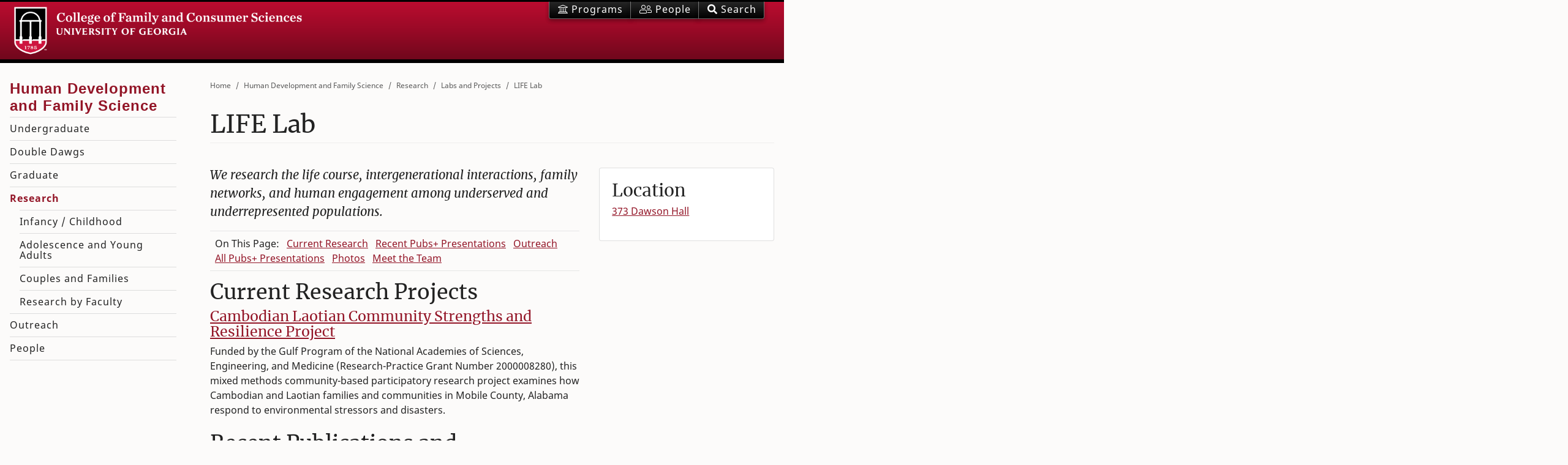

--- FILE ---
content_type: text/html; charset=UTF-8
request_url: https://l-webserver-prod.fcs.uga.edu/hdfs/research-life-lab
body_size: 20828
content:
<!doctype html>
<html class="no-js" lang="en">
<!--  check Modernizer  -->
<head>

<!-- Google Tag Manager -->
<script>(function(w,d,s,l,i){w[l]=w[l]||[];w[l].push({'gtm.start':
new Date().getTime(),event:'gtm.js'});var f=d.getElementsByTagName(s)[0],
j=d.createElement(s),dl=l!='dataLayer'?'&l='+l:'';j.async=true;j.src=
'https://www.googletagmanager.com/gtm.js?id='+i+dl;f.parentNode.insertBefore(j,f);
})(window,document,'script','dataLayer','GTM-M3MGJF5');</script>
<!-- End Google Tag Manager -->



<meta name="google-site-verification" content="FiJDu2v-3RXRT-SqLYSJyGuUgzJaUuUBcL9KUgfTgtc" />
<meta http-equiv="Content-Type" content="text/html; charset=UTF-8">

<!-- Always force latest IE rendering engine (even in intranet) & Chrome Frame -->
<meta http-equiv="X-UA-Compatible" content="IE=edge" />

<title>
		
		
		LIFE Lab |
		Labs and Projects |
		Research |
		Human Development and Family Science 
	 | UGA FACS</title>

<!-- Mobile Specific Metas ===================================== -->
<meta name="HandheldFriendly" content="True">
<meta name="MobileOptimized" content="320">
<meta name="viewport" content="width=device-width, initial-scale=1.0">

<!-- Favicons - From UGA - see readme.md======================== -->
<meta name="application-name" content="My Site Title"/>

<!-- Chrome for Android -->
<meta name="theme-color" content="#ba0c2f" />

<!-- Web App -->
<!--<link rel="manifest" href="/manifest.json" />-->

<!-- iOS icons -->
<link rel="apple-touch-icon-precomposed" sizes="57x57" href="/assets/icons/apple-touch-icon-57x57.png" />
<link rel="apple-touch-icon-precomposed" sizes="114x114" href="/assets/icons/apple-touch-icon-114x114.png" />
<link rel="apple-touch-icon-precomposed" sizes="72x72" href="/assets/icons/apple-touch-icon-72x72.png" />
<link rel="apple-touch-icon-precomposed" sizes="144x144" href="/assets/icons/apple-touch-icon-144x144.png" />
<link rel="apple-touch-icon-precomposed" sizes="60x60" href="/assets/icons/apple-touch-icon-60x60.png" />
<link rel="apple-touch-icon-precomposed" sizes="120x120" href="/assets/icons/apple-touch-icon-120x120.png" />
<link rel="apple-touch-icon-precomposed" sizes="76x76" href="/assets/icons/apple-touch-icon-76x76.png" />
<link rel="apple-touch-icon-precomposed" sizes="152x152" href="/assets/icons/apple-touch-icon-152x152.png" />

<!-- Favicon -->
<link rel="icon" type="image/png" href="/assets/icons/favicon-196x196.png" sizes="196x196" />
<link rel="icon" type="image/png" href="/assets/icons/favicon-192.png" sizes="192x192" />
<link rel="icon" type="image/png" href="/assets/icons/favicon-96x96.png" sizes="96x96" />
<link rel="icon" type="image/png" href="/assets/icons/favicon-32x32.png" sizes="32x32" />
<link rel="icon" type="image/png" href="/assets/icons/favicon-16x16.png" sizes="16x16" />
<link rel="icon" type="image/png" href="/assets/icons/favicon-128.png" sizes="128x128" />

<!-- IE 11+ -->
<meta name="msapplication-config" content="/ieconfig.xml" />

<!-- Fonts ================================================ -->
	
<!-- Speed up Google fonts: googlefonts.3perf.com, smashingmagazine.com/2019/06/optimizing-google-fonts-performance / -->
<!--<link rel="dns-prefetch" href="https://fonts.gstatic.com">
<link rel="preconnect" href="https://fonts.gstatic.com" crossorigin="anonymous">
<link href="https://fonts.googleapis.com/css?family=Merriweather:400|Noto+Sans:400,700|Oswald:400,600&display=swap" rel="stylesheet">-->
<!-- End of code snippet for Google Fonts -->
	
<!-- Using local web fonts - Merriweather will display with lining vs oldstyle numbers. -->
<!-- And have true italics. Check speed in console - should be faster -->
<style>
/* merriweather-regular - latin */
@font-face {
  font-family: 'Merriweather';
  font-style: normal;
  font-weight: 400;
  src: local('Merriweather Regular'), local('Merriweather-Regular'),
       url('/assets/fonts/merriweather-lnum-regular.woff2') format('woff2'),
       url('/assets/fonts/merriweather-lnum-regular.woff') format('woff');
  font-display: swap;
}
/* merriweather-italic - latin */
@font-face {
  font-family: 'Merriweather';
  font-style: italic;
  font-weight: 400;
  src: local('Merriweather Italic'), local('Merriweather-Italic'),
       url('/assets/fonts/merriweather-lnum-italic.woff2') format('woff2'),
       url('/assets/fonts/merriweather-lnum-italic.woff') format('woff');
  font-display: swap;
}
/* oswald-regular - latin */
@font-face {
  font-family: 'Oswald';
  font-style: normal;
  font-weight: 400;
  src: local(''),
       url('/assets/fonts/oswald-regular.woff2') format('woff2'),
       url('/assets/fonts/oswald-regular.woff') format('woff');
  font-display: swap;
}
/* oswald-600 - latin */
@font-face {
  font-family: 'Oswald';
  font-style: normal;
  font-weight: 600;
  src: local(''),
       url('/assets/fonts/oswald-600.woff2') format('woff2'),
       url('/assets/fonts/oswald-600.woff') format('woff');
  font-display: swap;
}

/* noto-sans-regular - latin */
@font-face {
  font-family: 'Noto Sans';
  font-style: normal;
  font-weight: 400;
  src: local('Noto Sans'), local('NotoSans'),
       url('/assets/fonts/noto-sans-regular.woff2') format('woff2'),
       url('/assets/fonts/noto-sans-regular.woff') format('woff');
  font-display: swap;
}
/* noto-sans-italic - latin */
@font-face {
  font-family: 'Noto Sans';
  font-style: italic;
  font-weight: 400;
  src: local('Noto Sans Italic'), local('NotoSans-Italic'),
       url('/assets/fonts/noto-sans-italic.woff2') format('woff2'),
       url('/assets/fonts/noto-sans-italic.woff') format('woff');
}
/* noto-sans-700 - latin */
@font-face {
  font-family: 'Noto Sans';
  font-style: normal;
  font-weight: 700;
  src: local('Noto Sans Bold'), local('NotoSans-Bold'),
       url('/assets/fonts/noto-sans-700.woff2') format('woff2'),
       url('/assets/fonts/noto-sans-700.woff') format('woff');
  font-display: swap;
}
/* noto-sans-700italic - latin */
@font-face {
  font-family: 'Noto Sans';
  font-style: italic;
  font-weight: 700;
  src: local('Noto Sans Bold Italic'), local('NotoSans-BoldItalic'),
       url('/assets/fonts/noto-sans-700italic.woff2') format('woff2'),
       url('/assets/fonts/noto-sans-700italic.woff') format('woff');
  font-display: swap;
}  
</style>	

<!--  All Font Awesome 5.12 Pro icons - Solid, Regular, Light, Brands - automatic subsetting ???  -->
<script src="https://kit.fontawesome.com/2554265011.js" crossorigin="anonymous"></script>
<!--<link rel="stylesheet" href="https://pro.fontawesome.com/releases/v5.9.0/css/all.css" integrity="sha384-vlOMx0hKjUCl4WzuhIhSNZSm2yQCaf0mOU1hEDK/iztH3gU4v5NMmJln9273A6Jz" crossorigin="anonymous">-->

<!-- CSS ================================================== -->
<link rel="stylesheet" href="/assets/css/facs.css" type="text/css" media="all">
<link rel="stylesheet" href="https://www.fcs.uga.edu/site/facs_extras" type="text/css" media="all">
<link rel="stylesheet" href="https://www.fcs.uga.edu/site/facs_accessibility" type="text/css" media="all">

<!-- Plugin CSS -->
<!-- Commented out on 10/28/22. Server was not responding and it doesn't look like we use it anyway -->
<!--<link rel="stylesheet" href="https://unpkg.com/aos@next/dist/aos.css" />-->
	
<!-- JavaScript ================================================== --> 
<!-- jQuery (only!) in head for custom scripts with dependencies. Other JS in footer. -->
<script src="https://code.jquery.com/jquery-3.3.1.min.js" integrity="sha256-FgpCb/KJQlLNfOu91ta32o/NMZxltwRo8QtmkMRdAu8=" crossorigin="anonymous"></script> 
  
<!-- End JavaScript ============================================== --> 

</head>


<body id="page-top" class="two-col">

<!-- Google Tag Manager (noscript) -->
<noscript><iframe src="https://www.googletagmanager.com/ns.html?id=GTM-M3MGJF5"
height="0" width="0" style="display:none;visibility:hidden"></iframe></noscript>
<!-- End Google Tag Manager (noscript) -->

<script>
// Set variables for touchscreen functionality, used in tp_banner below
// Any new touchscreen pages must be added here
var path = window.location.pathname;
if (path.includes("touchscreens/dawson-1")) {
	localStorage.setItem('logo', '/assets/images/facs-logo-c.png');
    localStorage.setItem('homepage', 'dawson-1');
} else if (path.includes("touchscreens/dawson-2")) {
	localStorage.setItem('logo', '/assets/images/facs-logo-c.png');
    localStorage.setItem('homepage', 'dawson-2');  
} else if (path.includes("touchscreens/nutr")) {
	localStorage.setItem('logo', '/images/uploads/images/Screen-NUTR-XH-CW.png');
    localStorage.setItem('homepage', 'nutr');
} else if (path.includes("touchscreens/extension")) {
	localStorage.setItem('logo', '/assets/images/facs-logo-c.png');
    localStorage.setItem('homepage', 'extension');
}
</script>

<!-- start Banner -->
<header class="bannr" id="header">
  <div class="collapse mb-2" id="searchForm">
	<div class="container">
	  <div class="row p-1">
		<div class="col-lg-8 offset-lg-2">
		  <!-- col-8 -->
		
		
		  <script async src="https://cse.google.com/cse.js?cx=011162308751179463004:g6l1fnfba0g"></script>
		  <div class="gcse-searchbox-only"></div>
		

		</div>
	  </div>
	</div>
  </div>
  <div class="container d-flex justify-content-between"> <a class="logo-img" href="/" title="UGA College of Family and Consumer Sciences Home Page">
	<image alt="FACS logo" src="/assets/images/facs-logo-c.png"/>
	<!--<abbr class="logo-abbr" title="College of Family and Consumer Sciences">FACS</abbr>--> 
	</a>


	<div>
	  <div id="menu-search" class="btn-group banner-btns dropdown" role="group" aria-label="Navigation and Search"> 
		
		
		<a href="/about/programs" class="btn btn-secondary"><abbr title="Academic Programs"><i class="fal fa-university"></i><span class="d-none d-md-inline"> Programs</span></abbr></a> <a href="/people" class="btn btn-secondary"><abbr title="Personnel Directory"><i class="fal fa-user-friends"></i><span class="d-none d-md-inline"> People </span></abbr></a>
		<button onClick="setTimeout(()=>{document.getElementById('gsc-i-id1').focus();},250);" id="toggle-search" class="btn btn-secondary" data-toggle="collapse" href="#searchForm" role="button" aria-expanded="false" aria-controls="searchForm"><abbr title="Search the College"><i class="fas fa-search"></i><span class="d-none d-md-inline"> Search</span></abbr></button>
		
		
		<button id="menu" class="btn btn-secondary" type="button"><abbr title="Navigation Menu"><i class="fal fa-bars"></i><span class="d-none d-md-inline"> Menu</span></abbr></button>
		
	  </div>
	</div>
  </div>
</header>

<script>
// Touchscreen variables, set in wrapper above this include
var logo = localStorage.getItem('logo');
var homepage = localStorage.getItem('homepage');

if (logo) {
	// Remove top banner/header area
	const header =  document.querySelector('header');
	header.classList.remove('bannr');
	// This is to fix scrolling (RiseVision disabled scrolling by default in iFrame)
	document.getElementById("page-top").style.overflow = "auto";
	document.getElementById("page-top").style.height = "2200px";

	// display a fixed nav at bottom w/link back to touchscreen homepage
	document.getElementById('header').innerHTML = "<header><nav class='navbar fixed-bottom' style='background-color: #BA0C2F;'><div class='container d-flex justify-content-center'> <a class='navbar-brand logo-img' href='javascript:history.back()'><image alt='back' src='/images/uploads/images/back_1.png'/></a><a class='navbar-brand logo-img' href='/touchscreens/" + homepage + "'><image alt='FACS logo' src='" + logo + "'/></a></div></nav></header>";
	
	// disable external links
	onload = function() {
	var links = document.getElementsByTagName("a");

		for(i = 0; i < links.length; i++) {
		
		   // this requires fcs, history, or heading to be in the href
		   if(!((links[i].href.indexOf("fcs") >= 0) || (links[i].href.indexOf("history") >= 0) || (links[i].id.indexOf("heading") >= 0))) {
			   links[i].onclick = function() {
					alert("Outside links are disabled. You may only use links within the fcs.uga.edu website for this touchscreen.");
					return false;
			   } //links[i]
		   } //if
		   
		   // we might get this far if fcs is in the domain, but it's a pdf or EE login, so check for those, too
		    if(links[i].href.indexOf(".pdf") >= 1 || links[i].href.indexOf("admin.php") >= 1) {
			   links[i].onclick = function() {
					alert("Outside links are disabled. You may only use links within the fcs.uga.edu website for this touchscreen.");
					return false;
			   } //links[i]
		   } //if

		} //for
	 } //onload = function() {

    // Return user to touchscreen index if idle
	var idleTime = 0;
    $(document).ready(function () {
        // Increment the idle time counter every minute.
        var idleInterval = setInterval(timerIncrement, 60000); // 1 minute

        // Zero the idle timer on mouse movement.
        $(this).mousemove(function (e) {
            idleTime = 0;
        });
        $(this).keypress(function (e) {
            idleTime = 0;
        });
    });

    function timerIncrement() {
        idleTime = idleTime + 1;
        if (idleTime > 1) { // 2 minutes
            window.location.href = "/touchscreens/" + homepage;
        }
    }

} //if (logo) {
</script>

<!-- video header -->

<!-- end video header -->

<!-- end Banner -->

<!-- Hero image (single img), or carousel. Include full section, or not.--> 
<!-- End Hero image/carousel --> 
<!--  ======================================================================  --> 
<!-- Creates position context for vertical sidebar nav ( 2,3 cols, local, taxonomy) -->
<div class="main-local"> 
  <!-- Main content area -->
  <main class="main " id="main">
    <!-- Main content area -->
		



	

	
	
	

		

	
	
	
	
	
	

	
	
	
	
	
	<nav class="breadcrumbs" role="navigation" aria-label="breadcrumbs">
		<ul class="breadcrumb">
		  
			  <li><a href="/">Home</a></li>
		  
		  
		  
			  <li><a href="/hdfs/hdfs">Human Development and Family Science</a></li>
		  
			  <li><a href="/hdfs/research">Research</a></li>
		  
			  <li><a href="/hdfs/research-labs">Labs and Projects</a></li>
		  
			  <li><a href="/hdfs/research-life-lab">LIFE Lab</a></li>
		  
		</ul>
	</nav>
	

	














<h1 class="page-title">LIFE Lab</h1>

<section id="">
	<div class="row pt-4">

		
		
		<div class="col-12 col-lg-8">
			<article>
				<!-- Main body area -->
				
				<p class="lead">We research the life course, intergenerational interactions, family networks, and human engagement among underserved and underrepresented populations.</p>

				

				
					
						<ul class="list list-inline p-2 border-top border-bottom" id="on-this-page-menu">
							<li class="d-none d-md-inline-block mr-2">On This Page:</li>
					
					
					<li class="mr-2">
						<a href="#current">Current Research</a>
					</li>

					
				
					
					
					<li class="mr-2">
						<a href="#recent">Recent Pubs+ Presentations</a>
					</li>

					
				
					
					
					<li class="mr-2">
						<a href="#outreach">Outreach</a>
					</li>

					
				
					
					
					<li class="mr-2">
						<a href="#All Publications and Presentations">All Pubs+ Presentations</a>
					</li>

					
				
					
					
					<li class="mr-2">
						<a href="#photos">Photos</a>
					</li>

					
				
					
					
					<li class="">
						<a href="#Meet the Team">Meet the Team</a>
					</li>

					
						</ul>
					
				
				
				

				
				
				
				
				
				
				
				<h2><a id="current" name="current"></a>Current Research Projects</h2>

<h4><a href="/hdfs/clcsrp">Cambodian Laotian Community Strengths and Resilience Project</a></h4>

<p>Funded by the Gulf Program of the National Academies of Sciences, Engineering, and Medicine (Research-Practice Grant Number 2000008280), this mixed methods community-based participatory research project examines how Cambodian and Laotian families and communities in Mobile County, Alabama respond to environmental stressors and disasters.</p>

<h2><a id="recent" name="recent"></a>Recent Publications and Presentations</h2>

<ul>
	<li>Lewis, D. C. &amp; Young, S. S. (Accepted: Expected Publication Date: July 2019). Powerful in flight: Cambodian and Karen refugee narratives of strength and resilience. Migration Letters.(Impact factor .62).</li>
	<li>Lewis, D. C. &amp; R&ouml;dlach. A. (Accepted: Expected Publication Date: July 2019). Resilience and wellbeing: Case studies in forced migration. Migration Letters.(Impact factor .62).</li>
	<li>Lewis, D.C. (2019). Cambodian and Laotian Communities in Bayou La Batre: Raise 251.2. Featured PhotoVoice presentation at Alabama Contemporary Art Center, Mobile, AL. Feb 8-Mar 29, 2019.</li>
	<li>Seponski, D.M, &amp; Lewis, D.C. (March, 2019). Disaster preparedness among Cambodian &amp; Laotian Immigrants in the Gulf Coast of Alabama: Systemic considerations. International Family Therapy Association Annual Congress, Aberdeen, Scotland, UK.</li>
</ul>

<h2><a id="outreach" name="outreach"></a>Outreach</h2>

<h3>Refugee Responsiveness Program</h3>

<p>Primary Investigators: Denise C. Lewis, Ph.D. and Desiree M. Seponski, Ph.D.</p>

<p>With a team of researchers, we have developed a series called Refugee Responsiveness Program (RRP) in collaboraton with Jubilee Partners, a refugee resettlement organization. RRP consists of a comprehensive set of 2-hour interactive workshops teaching a variety of topics of locally identitified interests and needs for refugee families in the U.S., including nutrition, dental health, women&#39;s health, parenting, legalities/citizenship, finances, employment, mental health, and culture shock.</p>

<h3>Implementation</h3>

<p>2017-2019: Danielle A. Augustine</p>

<p>2015-2017: Charity Mokgaetji Somo</p>

<p>2014-2016: Savannah Spivey Young</p>

<h3>Project LEAF</h3>

<p>Project LEAF (Learning through the Environment, Art, and Food) serves multicultural children and teens in Georgia. Through this developmentally appropriate, culturally sensitive program, children learn how to balance their family heritage with their development in the rural Southeastern U.S. by learning about their environment, foods and nutrition, and art and identity. Collaborating with Casa de Amistad, a local nonprofit serving the local Hispanic community, LEAF facilitators work with young Hispanic children (ages 4-12) to teach lessons on one of four overarching topics: Foods and Nutrition; Environment and Hygiene; Art and Identity; and Self-Regulation.</p>
				
	
				<!-- ACCORDION -->
								
					
						<ul class="accordion list-unstyled mb-5" id="accordion-widget-1">
					
					
					
												</ul>
						<h2 id="All Publications and Presentations">All Publications and Presentations</h2>
						<ul class="accordion list-unstyled mb-5" id="accordion-widget-2">
					

					
				
					
					
					
						<li class="border-bottom">
							<h4 class="mt-3"> <a class="w-100 collapsed" id="heading-2" data-toggle="collapse" data-target="#collapse-2" aria-expanded="true" aria-controls="collapse-2"> Publications </a></h4>
							<div id="collapse-2" class="collapse" aria-labelledby="heading-2" data-parent="#accordion-widget-2">
								<div class="pb-3"> <ul>
	<li>
	<p>Lewis, D. C. &amp; Young, S. S. (Accepted: Expected Publication Date: July 2019). Powerful in flight: Cambodian and Karen refugee narratives of strength and resilience.&nbsp;Migration Letters.(Impact factor .62).</p>
	</li>
	<li>
	<p>Lewis, D. C. &amp;&nbsp;R&ouml;dlach. A. (Accepted: Expected Publication Date: July 2019). Resilience and wellbeing: Case studies in forced migration.&nbsp;Migration Letters.(Impact factor .62).</p>
	</li>
	<li>
	<p>Lewis, D.C. (2019).&nbsp;<em>Cambodian and Laotian Communities in Bayou La Batre: Raise 251.2.&nbsp;</em>&nbsp;Featured PhotoVoice presentation at Alabama Contemporary Art Center, Mobile, AL. Feb 8-Mar 29, 2019.</p>
	</li>
	<li>
	<p>Lewis, D. C. &amp; Spivey Young, S. (2018). Parallel Pasts, Presents, and Futures: Narratives of Cambodian and Karen Refugees in the United States. In A. Garnier, L. Jubilut, and B. Sandvik (Eds.),&nbsp;<em>Refugee Resettlement: Power, Politics and Humanitarian Governance</em>.&nbsp;</p>
	</li>
	<li>
	<p>Muruthi, J. R., &amp; Lewis, D. C. (In press). Old age&nbsp;economic security: Views of Kenyan rural-dwelling older individuals.&nbsp;Journal of Ethnographic &amp; Qualitative Research.</p>
	</li>
	<li>
	<p>Muruthi, J. R., &amp; Lewis, D. C. (2017). Cambodian refugee families: Impacts of immigration-related stressors on intergenerational relationships.&nbsp;<em>Journal Of Intergenerational Relationships, 15</em>(2), 125- 142.&nbsp;</p>
	</li>
	<li>
	<p>Young, S. S., Lewis, D. C., Oshri, A., Gilbey, P., Eisenman, A., Schuster, R. J., &amp; Seponski, D. M. (2017). Humanitarian healthcare: treating Syrian patients in Israeli hospitals.&nbsp;<em>International Journal Of Human Rights In Healthcare, 10</em>(2), 96-109.&nbsp;</p>
	</li>
	<li>
	<p>Morrissey Stahl, K., Bower, K. L., Seponski, D. M., Lewis, D. C., Farnham, A. &amp; Cava, Y., (2017). A practitioner&rsquo;s guide to end-of-life intimacy for older adults: Suggestions for conceptualization and intervention in palliative care. O<em>MEGA: Journal of Death and Dying</em>.&nbsp;</p>
	</li>
	<li>
	<p>Spivey, S., &amp; Lewis, D. C. (2017). The interloping researcher: Conducting mixed methods research in Israeli hospitals.&nbsp;<em>SAGE Research Methods Case Health</em>.</p>
	</li>
	<li>
	<p>Muruthi, J. R. &amp; Lewis, D. C., (2016). Factors impacting old-age economic security: Views of Kenyan rural-dwelling older adults.&nbsp;<em>Journal of Ethnographic &amp; Qualitative Research, 2</em>(1). 72-86. ISSN: 1935-3308.</p>
	</li>
	<li>
	<p>Young, S. S., Lewis, D. C., Gilbey, P., Eisenman, A., Schuster, R., &amp; Seponski, D. M. (2016). Conflict and Care: Israeli Healthcare Providers and Syrian Patients and Caregivers in Israel.&nbsp;<em>Global Qualitative Nursing Research, 31</em>. doi:10.1177/2333393616666584</p>
	</li>
	<li>
	<p>Farnham, A., &amp; Lewis, D. (2014). Older Adult Sexual Intimacy: A cross sectional narrative analysis of depictions in the media.</p>
	</li>
	<li>
	<p>Farnham, A., Lewis, D., &amp; Muruthi, J. (2014). Best Practices in Cross-Cultural Research: Intergenerational transmission of trauma in Cambodian refugee families.</p>
	</li>
	<li>
	<p>Farnham, A., Lewis, D. &amp; Muruthi, J. &nbsp;(2014). Intergenerational Transmission of Trauma: An Autoethnography. &nbsp;</p>
	</li>
	<li>
	<p>Lewis, D. C., &nbsp;&amp; Spivey, S. E. (2014). Immigrant and refugee families. In S. K. Whitbourne &amp; K. Roberto (eds),&nbsp;<em>Encyclopedia of Adulthood and Aging</em>, Wiley-Blackwell.</p>
	</li>
	<li>
	<p>Spivey, S. E. &amp; Lewis, D. C., (2016). Harvesting from a repotted plant: A qualitative study of Karen refugees and foodways.&nbsp;<em>Journal of Refugee Studies, 29</em>(1). 60-81. doi: 10.1093/jrs/fev013.</p>
	</li>
	<li>Gilbey, P., &amp; Spivey, S. E. (2014). Healing the enemy: The personal narrative of an Israeli surgeon.</li>
</ul> </div>
							</div>
						</li>
					

					
				
					
					
					
						<li class="border-bottom">
							<h4 class="mt-3"> <a class="w-100 collapsed" id="heading-3" data-toggle="collapse" data-target="#collapse-3" aria-expanded="true" aria-controls="collapse-3"> Under Review, or in Revision for Resubmission </a></h4>
							<div id="collapse-3" class="collapse" aria-labelledby="heading-3" data-parent="#accordion-widget-2">
								<div class="pb-3"> <ul>
	<li>Gangidi, V., Lewis, D. C. (Expected Publication Date: November 2019). Program Implementation For Adolescent Cambodian Immigrants To Assess the Prevalence of Culture-Bound Syndromes. Proceedings of the 33rd National Conference on Undergraduate Research.</li>
	<li>DeYoung, S.E., Lewis, D.C, Seponski, D.M., Augustine, D.A., &amp; Phal, M. (Revising). Disaster preparedness among Cambodian-and Laotian-Americans. Disaster Prevention &amp; Management.</li>
	<li>Young., S. S., Muruthi, B. A., Chou, J. (Under review). Freedom behind the fence: Feminist borderland&nbsp;theory and resettled Karen families.&nbsp;<em>Feminist Family Therapy.</em></li>
	<li>Jordan, L., Seponski, D. M.,Young, S. S.,&nbsp;Armes, S. (Under review). Testimonial Therapy with Resettled&nbsp;Refugees: Connecting Families and Communities.<br />
	<em>Contemporary Family Therapy.</em></li>
	<li>Bower, K.L., Morrissey Stahl, K., Lewis, D.C., Seponski, D.M. (Under review). Considerations for practitioners caring for sexual and gender minorities at the end of life.&nbsp;</li>
</ul> </div>
							</div>
						</li>
					

					
				
					
					
					
						<li class="border-bottom">
							<h4 class="mt-3"> <a class="w-100 collapsed" id="heading-4" data-toggle="collapse" data-target="#collapse-4" aria-expanded="true" aria-controls="collapse-4"> International Presentations </a></h4>
							<div id="collapse-4" class="collapse" aria-labelledby="heading-4" data-parent="#accordion-widget-2">
								<div class="pb-3"> <ul>
	<li>Seponski, D.M, &amp; Lewis, D.C. (March, 2019). Disaster preparedness among Cambodian &amp; Laotian Immigrants in the Gulf Coast of Alabama: Systemic considerations.&nbsp;International Family Therapy Association Annual Congress, Aberdeen, Scotland, UK.</li>
	<li>Lewis, D.C., Seponski, D.M., &amp; DeYoung, S.E. (February, 2019). Disaster resilience data gathering in Gulf Coast immigrant populations: Preliminary Findings. Symposium presentation at the&nbsp;Society for Cross-Cultural Research 48th Annual Conference, Jacksonville, FL. &nbsp;</li>
	<li>DeYoung. S.E, Phal, M., Seponski, D.M., &amp; Lewis, D.C. (February, 2019). Levels and concepts of disaster preparedness and evacuation from quantitative and qualitative data.&nbsp;Society for Cross-Cultural Research 48th Annual Conference, Jacksonville, FL.&nbsp;&nbsp;</li>
	<li>Phal, M., DeYoung, S.E., Lewis, D.C., &amp; Overmyer, E. (February, 2019). Challenges and success of a disaster preparedness survey administered survey in Cambodian and Laotian American communities.&nbsp;Society for Cross-Cultural Research 48th Annual Conference, Jacksonville, FL.&nbsp;&nbsp;</li>
	<li>Augustine, D. A., DeYoung, S.E., Lewis, D.C., &amp; Mercurio, J. (February, 2019). Environmental disasters, environmental justice, and the Cambodian and Laotian communities: Long-term vulnerability reinforced by short-term hazard planning.&nbsp;Society for Cross-Cultural Research 48th Annual Conference, Jacksonville, FL.&nbsp;&nbsp;</li>
	<li>Overmyer, E., Gangidi, V., &amp; Lewis. D.C., (February, 2019). Providers&rsquo; and employers&rsquo; interactions with coastal Cambodian and Laotian communities.&nbsp;Society for Cross-Cultural Research 48th Annual Conference, Jacksonville, FL.&nbsp;&nbsp;</li>
	<li>Basilio, R., &amp; Lewis, D.C. (February, 2019). Lessons of resilience within a life history.&nbsp;Society for Cross-Cultural Research 48th Annual Conference. Jacksonville, FL.&nbsp;</li>
	<li>Phal, M. &amp; Lewis, D.C. (March, 2018). The Household Production of Health: A Case Study of Mental Health Utilization in Cambodia, International Family Therapy Association. Bangkok, Thailand&nbsp;</li>
	<li>
	<p>Augustine, D.A., &amp; Lewis, D. C. (February, 2018). Southeast Asian refugees&rsquo; civic engagement, generativity, and well-being. Society for Cross-cultural Research, Feb. 23, 2018. Las Vegas, NV.</p>
	</li>
	<li>
	<p>Phal, M., Lewis, D. C. , &amp; Seponski, D.M. (February, 2018). Community-based participatory research: The importance of community involvement in addressing health disparities among Southeast Asian immigrants. Society for Cross-cultural Research, Feb. 23, 2018. Las Vegas, NV.</p>
	</li>
	<li>
	<p>Tadik, Y.C., &amp; Lewis, D. C. (February, 2018). Consideration of Deferred Action for Childhood Arrivals (DACA) from Asia: Fear, uncertainty, and invisibility. Society for Cross-cultural Research, Feb. 23, 2018. Las Vegas, NV.</p>
	</li>
	<li>Augustine, D. A. &amp; Lewis, D.C. (July, 2017). Aging Filipino Immigrants&#39; Generativity: Collectivistic Ideology and Socioemotional Development. Poster presentation at the 21st International Association of Gerontology and Geriatrics, World Congress of Gerontology and Geriatrics, San Francisco, CA.</li>
	<li>Muruthi, J.R. &amp; Lewis, D.C. (July, 2017). Mental health service utilization among aging Latino and Asian Americans: The role of social capital. Poster presentation at the 21st International Association of Gerontology and Geriatrics, World Congress of Gerontology and Geriatrics, San Francisco, CA.</li>
	<li>Augustine, D.A., Kyle L. Bower, &amp; Lewis, D.C. (March, 2017). Filipino generativity, collectivism, and migration: Successful socioemotional development in the U.S. Symposium presentation at 46th annual Meeting of the Society for Cross-Cultural Research, New Orleans, LA.</li>
	<li>Bower, K. L., Byrd, J.J., McGarrah, M.K, &amp; Lewis, D.C. (March, 2017). Fluidity of identity among older gay men. Symposium presentation at the 46th annual meeting of the Society for Cross Cultural Research, New Orleans, LA.</li>
	<li>Jones, A.C., &amp; Lewis, D.C. (March, 2017).&nbsp;Conceptualizing the production of household health among Cambodian refugees in the United States. Symposium presentation at the 46th annual meeting of the Society for Cross-Cultural Research, New Orleans, LA.&nbsp;</li>
	<li>Schramski, A.C., Augustine, D.A., &amp; Lewis, D.C. (March, 2017). Filipino social networks and their influence on settlement experience. Symposium presentation at the 46th annual meeting of the Society for Cross-Cultural Research, New Orleans, LA.</li>
	<li>Cava, Y., Spivey, S. E., &amp; Lewis, D. C. (2016). Family systems theory in the study of Muslim families: A Middle Eastern perspective. Society for Cross-cultural Research. Poster. Portland, OR.&nbsp;</li>
	<li>Augustine, D.A., Tolentino, D., &amp; Lewis, D. C. &nbsp;(2015). Perceptions of a transnational journey: Migration from the Philippines and back. Society for Cross-cultural Research, Albuquerque, NM.</li>
	<li>Lewis, D. C., Farnham, A., &amp; Muruthi, J. R. (2015). Cultural and family protective factors buffering transmission of trauma in Cambodian refugees. Society for Cross-cultural Research. Albuquerque, NM.</li>
	<li>Muruthi, J. R. &amp; Lewis, D. C. (2013). Elderly Cambodian refugees&#39; narratives of conflict and balance in intergenerational relations. Society for Cross-cultural Research. Mobile, AL.</li>
	<li>Spivey, S. E. &amp; Lewis, D. C., (2013). Telling stories through food:&nbsp; Elderly refugees from Myanmar and intergenerational transmission of culture through foodways knowledge. Society for Cross-cultural Research. Mobile, AL.</li>
</ul> </div>
							</div>
						</li>
					

					
				
					
					
					
						<li class="border-bottom">
							<h4 class="mt-3"> <a class="w-100 collapsed" id="heading-5" data-toggle="collapse" data-target="#collapse-5" aria-expanded="true" aria-controls="collapse-5"> National Presentations </a></h4>
							<div id="collapse-5" class="collapse" aria-labelledby="heading-5" data-parent="#accordion-widget-2">
								<div class="pb-3"> <ul>
	<li>
	<p>Lewis, D.C. (2019, March). Putting research on resiliency into practice: Cambodian and Laotian communities&rsquo; household production of health. Invited presentation at the Robert Wood Johnson Foundation: Sharing Knowledge to Build a Culture of Health.4th Annual Conference, Houston, TX.</p>
	</li>
	<li>
	<p>Lewis, D.C., Seponski, D.M., &amp; DeYoung, S.E. (2019, February). Identifying gaps at the intersection of spiritual displacement, environmental justice, and community power. Symposium. Gulf of Mexico Oil Spill and Ecosystem Science Conference, New Orleans, LA.</p>
	</li>
	<li>
	<p>Hanks, R.S. (2019, February). Time after time: Multiple traumas and the path to community power. Presentation at the 2019 Gulf of Mexico Oil Spill and Ecosystem Science Conference (GoMOSES), National Academies of Sciences, Engineering, and Medicine, New Orleans, LA.</p>
	</li>
	<li>
	<p>Moss, B., Lio, S., Hanks, R., Min, H., &amp; Wraight, S. (2019, February). Getting to the table: Preliminary results of individual Interviews with EMS Managers in Bayou La Batre, AL. Paper presented at the 2019 Gulf of Mexico Oil Spill and Ecosystem Science Conference, New Orleans, LA.</p>
	</li>
	<li>
	<p>Wraight, S., Hanks, R., Lio, S., Min, H., &amp; Moss, B. (2019, February). Complex Coordination of Disaster Management: Potential Uses of GIS Analysis of EMS and Community Centers in Bayou La Batre, AL. Paper presented at the 2019 Gulf of Mexico Oil Spill and Ecosystem Science Conference, New Orleans, LA.</p>
	</li>
	<li>
	<p>DeYoung, S.E., Lewis, D.C., &amp; Seponski, D.M., (2019, February). Perceptions of sea-level rise, well-being, and community in Cambodian and Laotian Americans living in the Gulf Coast Region of the United States.&nbsp;Gulf of Mexico Oil Spill and Ecosystem Science Conference, New Orleans, LA.</p>
	</li>
	<li>
	<p>Phal, M., Seponski, D.M., &amp; Lewis, D.C. (2018, November). Contextualizing the health of Cambodian families living in poverty,&nbsp;National Council on Family Relations,&nbsp;San Diego, CA.</p>
	</li>
	<li>
	<p>Augustine, D.A., &amp; Lewis, D.C. (2018, November). &ldquo;The wind blows from north to south.&rdquo; Generativity in refugee organizations. Poster presentation at the National Council on Family Relations, San Diego, CA.</p>
	</li>
	<li>
	<p>Lewis, D.C., Young, S. S., &amp; Augustine, D.A. (2017). Shifting ethnic identity: Southeast Asian families in the United States. National Council on Family Relations, Orlando, FL.</p>
	</li>
	<li>Bower, K.L. &amp; Lewis, D.C. (November, 2016). Progressive and Conservative Clinical Care Settings: Social capital among older gay men with HIV. Late-breaker Poster. 2016 Annual Scientific Meeting of the Gerontological Society of America, New Orleans, LA, USA.</li>
	<li>Bower, K.L., Kemp, C., Burgess, E.O., &amp; Atkins, J. (November, 2016). &ldquo;God bless &lsquo;em, God bless us all&rdquo;: Caregiver stressors and strengths. Presentation. 2016 Annual Scientific Meeting of the Gerontological Society of America, New Orleans, LA, USA.</li>
	<li>Muruthi, J. R., &amp; Bower. K. (November, 2016 ).&nbsp;Mental health services usage among Asian and Latino Elders: Results from the NLAAS study. Poster presented at Gerontological Society of&nbsp;America Conference, New Orleans, LA.</li>
	<li>Bower, K.L., Morrissey Stahl, K., Seponski, D.M., &amp; Lewis, D.C. (August, 2016). An Ecological Systems Analysis of End-of-Life Intimacy. Paper Presentation. Groves Conference on Marriage and Family, Denver, CO, USA.</li>
	<li>Bower, K.L. &amp; Lewis, D. C. (November, 2015). Exploring the use of end-of-life services among gay men and their families. Presentation. 2015 Annual Scientific Meeting of the Gerontological Society of America, Orlando, FL, USA.</li>
	<li>Augustine, D.A., Lewis, D.C., Tolentino, D., &amp; Chen, H.M. (November, 2015). Filipinos&rsquo; perceptions of immigration to the U.S. Poster presentation at the 2015 National Council on Family Relations Annual Conference.</li>
	<li>
	<p>Farnham, A. &amp; Lewis, D. C., (2015). Silent death of sexual intimacy: Confronting cultural bias about aging and sexuality. Workshop. American Association of Marriage and Family Therapy, Austin, TX.</p>
	</li>
	<li>
	<p>Morrissey-Stahl, K., &amp; Farnham, A. (2015). Aging and Sexuality: Challenges and opportunities. Poster presentation at the National Multicultural Conference and Summit.</p>
	</li>
	<li>
	<p>Farnham, A., Muruthi, J. R., &amp; Lewis, D. C. (2014). Best practices in cross cultural research: Discussion of intergenerational transmission of trauma in Cambodian refugee families. National Council on Family Relations, Baltimore, MD.</p>
	</li>
	<li>
	<p>Lewis, D.C., Bower, K.L., Duncan, J.C., Farnham, A., Morrisey Stahl, K., Muruthi, J.R., Scheckler, S., &amp; Spivey, S.E. (November 2014). Dimensions of change in marginalized populations: Global research challenges and processes. Symposium. National Conference of Family Relations, Baltimore, MD, USA.</p>
	</li>
	<li>Lewis, D. C. (2014). The L.I.F.E. Lab focus on dimensions of change in research with marginalized populations: Global challenges and processes. Symposium chair.&nbsp; National Council on Family Relations, Baltimore, MD.</li>
	<li>Lewis, D. C., &amp; Spivey, S. E. (2014). Successes and Challenges of Ethnographic Research with Refugee Populations. National Council on Family Relations, Baltimore, MD.</li>
	<li>Morrissey-Stahl, K., &amp; Farnham, A.&nbsp;(2014). Sexuality and Aging: Navigating uncomfortable topics as a new professional. Poster presentation at the National Council for Family Relations.</li>
	<li>
	<p>Muruthi, J. R. &amp; Lewis, D. C. (2013). Aging in a refugee family context: Views and perspectives of Alabama-dwelling older Cambodian elders. National Council on Family Relations, San Antonio, TX.<br />
	Spivey, S. E. &amp; Lewis, D. C. (2013). Foodways in the Karen refugee family: How intergenerational relationships can inform cultural identity for children and grandchildren. National Council on Family Relations, San Antonio, TX.</p>
	</li>
</ul> </div>
							</div>
						</li>
					

					
				
					
					
					
						<li class="border-bottom">
							<h4 class="mt-3"> <a class="w-100 collapsed" id="heading-6" data-toggle="collapse" data-target="#collapse-6" aria-expanded="true" aria-controls="collapse-6"> Regional, State, and Local Presentations </a></h4>
							<div id="collapse-6" class="collapse" aria-labelledby="heading-6" data-parent="#accordion-widget-2">
								<div class="pb-3"> <ul>
	<li>
	<p>Anderson, L. A., Augustine, D.A., Karlsen, A., Walsdorf, A., &amp; Lewis, D.C (2019, March). Cultivating connections: Bridging the gap between the community and the academy. Panel discussion at the 43rd Annual Quint State Symposium on Child &amp; Human Development, University of Georgia, Athens, GA.</p>
	</li>
	<li>
	<p>Gangidi, V., Lewis, D. C. (2019, April). Initial Program Stages for Adolescent Cambodian Refugees in Assessing the Prevalence of Culture-Bound Syndromes.&nbsp;Center for Undergraduate Research Opportunities Symposium, Athens, GA.</p>
	</li>
	<li>
	<p>Mercurio, J., Lewis, D. C. (2019, April). Improving Health Care Experiences for Cambodian Refugees Through Bridging Western and Traditional Medicine.&nbsp;Center for Undergraduate Research Opportunities Symposium, Athens, GA.</p>
	</li>
	<li>
	<p>Augustine, D.A., Bower, K.L, &amp; Lewis, D.C. (2018). A conceptualization of cultural generativity through the intergenerational transmission of language. Poster presentation at the Southern Gerontological Society, Buford, GA.</p>
	</li>
	<li>
	<p>Mercurio, J., &amp; Lewis, D.C. (2018). A hierarchy of medicine in a Cambodian refugee community.&nbsp;7th Annual Georgia Undergraduate Research Conference. November 3, 2018.</p>
	</li>
	<li>
	<p>Gangidi, V., &amp; Lewis, D.C. (2018).&nbsp;&nbsp;The influence of culture on Southeast Asian adolescent refugees in diagnosing trauma.&nbsp;7thAnnual Georgia Undergraduate Research Conference. November 3, 2018.</p>
	</li>
	<li>
	<p>Sim, S.C., Augustine, D.A., &amp; Lewis, D.C. (2017). Environmental disasters and mental health: Southeast Asian immigrants in the U.S. Poster presentation at the HDFS Undergraduate Poster Symposium.</p>
	</li>
	<li>
	<p>Burke, S.E., Augustine, D. A., &amp; Lewis, D.C., (2017). Assimilating refugees: A volunteer guide. Poster presentation at the 6th Annual Georgia Undergraduate Research Conference (October 28, 2017).</p>
	</li>
	<li>
	<p>Sim, S.C., Augustine, D.A., &amp; Lewis, D.C., (2017). Environmental disasters and mental health: Southeast Asian immigrants in the U.S. Poster presentation at the 6th Annual Georgia Undergraduate Research Conference (October 28, 2017).&nbsp;</p>
	</li>
	<li>Bower, K. L., Byrd, J.J., McGarrah, M.K, &amp; Lewis, D.C. (February, 2017). Fluidity of identity among older gay men. Poster presentation at the 3rd Annual Human Development and Family Science Undergraduate and Graduate Research Symposium, University of Georgia, Athens, GA. (2nd place award).</li>
	<li>Jones, A.C., &amp; Lewis, D.C. (February, 2017). Conceptualizing the production of household health among Cambodian refugees in the United States. Poster presentation at the 3rd Annual Human Development and Family Sciences Undergraduate and Graduate Research Symposium. (3rd place award).</li>
	<li>Schramski, A.C., Augustine, D.A., &amp; Lewis, D.C. (2017). The influence of social networks on adjustment and assimilation among Filipino immigrants during settlement in the United States. Poster presentation at the HDFS Undergraduate and Graduate Research Symposium, Athens, GA.&nbsp;(1st place award).</li>
	<li>Jones, A.C. &amp; Lewis, D.C. (November,&nbsp;2016).&nbsp;Household production of health: Cambodian refugees&rsquo; health strategies in the United States.&nbsp;Poster presentation at the 5th&nbsp;Annual Southeast Regional Georgia Undergraduate Research Conference (GURC), Milledgeville, GA.</li>
	<li>McGarrah, M., Bower, K. L., &amp; Lewis, D. C. (November,&nbsp;2016). Negotiating ego integrity within the context of sexuality: A case study. Presentation at the 5th Annual Southeast Regional Georgia Undergraduate Research Conference (GURC), Milledgeville, GA.</li>
	<li>Schramski, A.C., Augustine, D.A., &amp; Lewis, D.C. (November,&nbsp;2016). The influence of social networks on adjustment and assimilation among Filipino immigrants during settlement in the United States. Poster presentation at the 5th&nbsp;Annual Southeast Regional Georgia Undergraduate Research Conference (GURC), Milledgeville, GA.</li>
	<li>Augustine, D.A. &amp; Lewis, D.C. (2015). Filipinos&rsquo; journeys to the United States. Poster presentation at the University of Georgia 2015 Center for Undergraduate Research Opportunities Symposium, Athens, GA.</li>
	<li>Augustine, D.A &amp; Lewis, D.C. (2015). Filipinos&rsquo; perceptions of the immigration journey to the United States. Poster presentation at the University of Georgia Department of Human Development and Family Science Undergraduate Symposium, Athens, GA.</li>
	<li>Spivey, S., Duncan, J., Tolentino, D., &amp; Lewis, D. C. (2014). Research through outreach: Project LEAF &ndash; Learning through the environment, art and food. Presentation at the&nbsp;Southeastern Symposium on Child and Family Development Conference in Knoxville, TN.&nbsp;</li>
</ul> </div>
							</div>
						</li>
					

					
				
					
					
					
						<li class="border-bottom">
							<h4 class="mt-3"> <a class="w-100 collapsed" id="heading-7" data-toggle="collapse" data-target="#collapse-7" aria-expanded="true" aria-controls="collapse-7"> Grants, Scholarships, and Other Awards </a></h4>
							<div id="collapse-7" class="collapse" aria-labelledby="heading-7" data-parent="#accordion-widget-2">
								<div class="pb-3"> <p>Lewis, D.C. (PI), Seponski, D.M.. Harris, C., DeYoung, S. &amp; Waltz, T. (2017). Community and Family Resilience, Strength, and Vulnerabilities: Sociocultural Influences on Cambodian and Laotian Refugee Communities&#39; Responses to Environmental Challenges. Funded by the National Academies of Sciences, Engineering, and Medicine. NAS Grant # 2000008280. $3,076,000.00.&nbsp;</p> </div>
							</div>
						</li>
					

					
						</ul>
					
				
				
				







				<!-- CARD GRID -->
				

				
				
				
				<!-- END CARD GRID -->
				
				<!-- IMAGE + TEXT -->
				
				
				
				
				
				




<!-- END IMAGE POPUPS -->
				
				<!-- BIG ICON LINKS -->
				
				
				
				
				
				<!-- END BIG ICON LINKS -->

				<!-- IMAGE GRID -->
				
        			
					  <p id="photos"></p>
					  <!--<h2 id="photos">Photos</h2>-->
					  <div id="carousel-thumbs-1" class="carousel slide carousel-fade carousel-thumbs">
						  <div role="listbox" class="carousel-inner">
							  
								  <div class="carousel-item active" data-slide-number="0" aria-selected="true" tabindex="0">
									  <div class="carousel-image embed-responsive embed-responsive-16by9" style="background-image: url('https://www.fcs.uga.edu/images/uploads/images/Denise_Photo_for_LIFE_Lab_Site_Yeay_small_boy.jpg')"></div>
									  <div class="carousel-caption bg-darker text-white w-100" style="font-size:.8rem;"> Taken during research project by Denise Lewis in Cambodia. </div>
								  </div>
							  
								  <div class="carousel-item" data-slide-number="1" aria-selected="false" tabindex="0">
									  <div class="carousel-image embed-responsive embed-responsive-16by9" style="background-image: url('https://www.fcs.uga.edu/images/uploads/images/IMG_0846.jpg')"></div>
									  <div class="carousel-caption bg-darker text-white w-100" style="font-size:.8rem;"> Taken by Savannah Spivey during research with Karen refugees in Georgia. Karen refugee woman with dinner she prepared for her large family. </div>
								  </div>
							  
								  <div class="carousel-item" data-slide-number="2" aria-selected="false" tabindex="0">
									  <div class="carousel-image embed-responsive embed-responsive-16by9" style="background-image: url('https://www.fcs.uga.edu/images/uploads/images/Denise_photo_for_LIFE_Lab_Site_Yeay_Dah_grandchildren.jpg')"></div>
									  <div class="carousel-caption bg-darker text-white w-100" style="font-size:.8rem;"> Taken during research project by Denise Lewis in Cambodia. </div>
								  </div>
							  

							  <a class="carousel-control-prev" href="#carousel-thumbs-1" data-slide="prev" role="button">
								  <span class="carousel-control-prev-icon"></span> 
								  <span class="sr-only">Previous</span></a> <a class="carousel-control-next" href="#carousel-thumbs-1" data-slide="next" role="button">
								  <span class="carousel-control-next-icon" aria-hidden="true"></span> <span class="sr-only">Next</span>
							  </a>
						  </div> <!-- END carousel-inner -->

						  <ol class="carousel-indicators">
							  <!-- Thumbs -->
							  
								  <li data-slide-to="0" data-target="#carousel-thumbs-1" class="embed-responsive embed-responsive-16by9class=" active"" style="background-image: url('https://www.fcs.uga.edu/images/uploads/images/_img-0300-sq/Denise_Photo_for_LIFE_Lab_Site_Yeay_small_boy.jpg');" ></li>              
							  
								  <li data-slide-to="1" data-target="#carousel-thumbs-1" class="embed-responsive embed-responsive-16by9" style="background-image: url('https://www.fcs.uga.edu/images/uploads/images/_img-0300-sq/IMG_0846.jpg');" ></li>              
							  
								  <li data-slide-to="2" data-target="#carousel-thumbs-1" class="embed-responsive embed-responsive-16by9" style="background-image: url('https://www.fcs.uga.edu/images/uploads/images/_img-0300-sq/Denise_photo_for_LIFE_Lab_Site_Yeay_Dah_grandchildren.jpg');" ></li>              
							  
						  </ol>
					  </div> <!-- END carousel-thumbs-1 -->
					  <p class="clearfix mb-5">&nbsp;</p>
					 
				 
				<!-- END IMAGE GRID -->

				<h2 id="Meet the Team">Meet the Team</h2>

	
		
			<ul class="row card-hover row-cols-2 ">
		
		
		
			 	<li class="col">
					<div class="card">
						<div class="embed-responsive embed-responsive-3by4">
							<div class="embed-responsive-item"><img class="rounded-top w-100" src="https://www.fcs.uga.edu/images/uploads/vertical_images/_full-1024/Denise_Lewis.jpg" alt="Denise Lewis"></div>
						</div>
						<div class="card-body">
							<p class="h3 card-title"><a href="/people/bio/denise-lewis">Denise Lewis</a></p>
							<p class="card-text"><strong>Associate Professor Emerita</strong></p>
							<p class="card-text"><i class="text-primary far fa-envelope" aria-hidden="true"></i>&nbsp;<a class="no-icon" href="mailto:denise.lewis@uga.edu">denise.lewis@uga.edu</a></p>
							
							
							
							
							
						
						</div>
					</div>
					<!-- card --> 
				</li>	
		
		
		
			</ul>
		
	

	
				



				
				

				
				
				
				
				

				
				
				

				
				




				
				
				
				
				
				
				
				
				
				
				

				

			</article>
		</div>

    
			<div class="col-12 col-lg-4 pl-xl-5 sidebar">
				<!-- Highlight box / contact box area -->
				
				

				
					<div class="card">
						
						
							<div class="card-body w-100"><h3>Location</h3>

<p><a href="/locations/dawson-hall">373 Dawson Hall</a></p></div>
						
					</div>
				
				
				
				
				
				
				
				
				

				
				
				

			</div><!-- end highlight box / contact box area --> 
		

  </div> <!-- End the main body + highlight box area -->
</section> <!-- End the main body + highlight box area -->
	
        
        
          
              
          
        

	</main>
  <!-- End Main Content --> 
  <!--  ======================================================================  --> 
  <!-- <section class="sidebar">	--> 
  <!--  ======================================================================  --> 
  <!-- Nav goes here. Taxonomy based local and/or static global  --> 
  <nav class="offcanvas"> 



			

			
				<h2 class="nav-menu-head">
					<a href="/hdfs">
						<abbr title="Human Development and Family Science">
							<i class="fal fa-home">&nbsp;</i>
							<span class="d-lg-none">Human Development and Family Science</span>
						</abbr>
					</a>
				</h2><button id="offcToggle" class="nav-menu-toggle fal fa-arrow-to-right fa-brdr" aria-expanded="true" role="menuitem"><span class="sr-only">Open/Close Menu</span></button>
				<div class="collapse show" id="tax-links">
				<ul>
			

				<li>
					<a href="/hdfs/undergraduate">Undergraduate</a>
					
				</li>
			
			

			

				<li>
					<a href="/hdfs/double-dawgs">Double Dawgs</a>
					
				</li>
			
			

			

				<li>
					<a href="/hdfs/graduate">Graduate</a>
					
				</li>
			
			

			

				<li class="active">
					<a href="/hdfs/research">Research</a>
					
					<ul>
						
						<li>
							<a href="/hdfs/research-infancy-childhood">Infancy / Childhood</a>
							
						</li>
						
						<li>
							<a href="/hdfs/research-adolescence">Adolescence and Young Adults</a>
							
						</li>
						
						<li>
							<a href="/hdfs/research-couples-and-families">Couples and Families</a>
							
						</li>
						
						<li>
							<a href="/hdfs/research-faculty">Research by Faculty</a>
							
						</li>
						
					</ul>
					
				</li>
			
			

			

				<li>
					<a href="/hdfs/outreach">Outreach</a>
					
				</li>
			
			

			

				<li>
					<a href="/hdfs/people">People</a>
					
				</li>
			
			</ul>
			
			
			</div>
		


  <!-- start global menu -->
  <h2 class="nav-menu-head"><a href="#"><abbr title="Family and Consumer Sciences"><i class="fal fa-university">&nbsp;</i><span class="d-lg-none">FACS</span></abbr></a></h2><button id="btn-gbl" class="nav-menu-toggle fal fa-brdr collapsed" type="button" data-toggle="collapse" data-target="#global-links" aria-expanded="false" aria-controls="global-links"><span class="sr-only">Expand/Collapse section</span></button>
  
  <div class="collapse" id="global-links">
	<!-- start Megamenu -->
	<ul id="glbl">
	
	 <li id="dep">
      <button class="toggle-section fal collapsed" type="button"  data-toggle="collapse" data-target="#departments2" aria-expanded="false" aria-controls="menuitem"><span class="sr-only">Expand/Collapse section</span></button>
      <a href="/about/departments"><span>Departments</span></a>
      <div class="collapse" id="departments2" data-parent="#glbl">
        <ul>
					<li><a href="/fhce">Financial Planning, Housing &amp; Consumer Economics</a></li>
					<li><a href="/fdn">Nutritional Sciences</a></li>
					<li><a href="/hdfs">Human Development and Family Science</a></li>
					<li><a href="/tmi">Textiles, Merchandising and Interiors</a></li>
                    <li><a href="/ihdd">Institute on Human Development and Disability</a></li>
                    <!--<li><a href="/about/units">All Units</a></li>-->
				</ul>
      </div>
    </li>

    <li id="futr">
      <button class="toggle-section fal collapsed" type="button" data-toggle="collapse" data-target="#future" aria-expanded="false" aria-controls="future"><span class="sr-only">Expand/Collapse section</span></button>
      <a href="/about"><span>For Future Students</span></a>
      <div class="collapse" id="future" data-parent="#glbl">
        <ul>
					<li><a href="/about/why-choose-facs">Why Choose FACS?</a>
					<li><a href="/about/programs#majors">Undergraduate Programs</a>
					<li><a href="/about/programs#graduate">Graduate Programs</a></li>
					<li><a href="/about/visit-us">Visit Us</a></li>
					<li><a href="/about/how-to-apply">How to Apply</a></li>
          <li><a href="/about/costs-financial-aid">Costs + Financial Aid</a></li>
					<li><a href="/ssac/scholarships">Scholarships + Awards</a></li>
        </ul>
      </div>
    </li>
    <li id="stud">
      <button class="toggle-section fal collapsed" type="button" data-toggle="collapse" data-target="#students" aria-expanded="false" aria-controls="students"><span class="sr-only">Expand/Collapse section</span></button>
      <a href="/ssac"><span>For Current Students - SSAC</span></a>
      <div class="collapse" id="students" data-parent="#glbl">
        <ul>
        <li><a href="/ssac/scholarships">Scholarships</a></li>
        <li><a href="/ssac/study-away">Study Away</a></li>
        <li><a href="/ssac/advising">Advising</a></li>
        <li><a href="/ssac/graduation">Graduation</a></li>
        <li><a href="/ssac/student-organizations">Student Organizations</a></li>
        <li><a href="/ssac/ambassadors">Ambassadors</a></li>
        <li><a href="/ssac/experiential-learning">Experiential Learning</a></li>
        <li><a href="/ssac/career-services">Career Services</a></li>
        </ul>
      </div>
    </li>
    <li id="acad">
      <button class="toggle-section fal collapsed" type="button"  data-toggle="collapse" data-target="#academic" aria-expanded="false" aria-controls="menuitem"><span class="sr-only">Expand/Collapse section</span></button>
      <a href="/about/programs"><span>Academics</span></a>
      <div class="collapse" id="academic" data-parent="#glbl">
        <ul>
					<li><a href="/about/programs#majors">Undergraduate</a>
					<li><a href="/about/programs#double-dawgs">Double Dawgs</a></li>
					<li><a href="/about/programs#graduate">Graduate</a></li>
					<li><a href="/about/programs#certificates">Certificates</a></li>
					<li><a href="/ssac/experiential-learning">Experiential Learning</a></li>
        </ul>
      </div>
    </li>
    <li id="res">
      <button class="toggle-section fal collapsed" type="button"  data-toggle="collapse" data-target="#research" aria-expanded="false" aria-controls="menuitem"><span class="sr-only">Expand/Collapse section</span></button>
      <a href="/about/research/"><span>Research</span></a>
      <div class="collapse" id="research" data-parent="#glbl">
        <ul>
					<li><a href="/fhce/research">Financial Planning, Housing &amp; Consumer Economics</a></li>
					<li><a href="/fdn/research">Nutritional Sciences</a></li>
					<li><a href="/hdfs/research">Human Development and Family Science</a></li>
					<li><a href="/tmi/research">Textiles, Merchandising and Interiors</a></li>
					
					<li><a href="/about/research#faculty">Faculty Experts</a></li>
					<li><a href="/ssac/undergraduate-research">Undergraduate Research</a></li>
					<li><a href="/about/research#centers">Centers</a></li>
				</ul>
          
      </div>
    </li>
    <li id="out">
      <button class="toggle-section fal collapsed" type="button"  data-toggle="collapse" data-target="#extension" aria-expanded="false" aria-controls="menuitem"><span class="sr-only">Expand/Collapse section</span></button>
      <a href="/extension"><span>Extension</span></a>
      <div class="collapse" id="extension" data-parent="#glbl">
        <ul>

              <li><a href="/extension/facs-extension-agents">Find Your Extension Agent</a></li>
              <li><a href="http://extension.uga.edu/publications.html">Publications</a></li>
              <li><a href="/extension_private">Agent Resources</a></li>
              <li><a href="/extension/family">Family</a></li>
              <li><a href="/extension/food">Food</a></li>
              <li><a href="/extension/health">Health</a></li>
              <li><a href="/extension/home">Home</a></li>
              <li><a href="/extension/money">Money</a></li>
              <li><a href="/extension/textiles">Textiles</a></li>

        </ul>
      </div>
    </li>
    <li id="alum">
      <button class="toggle-section fal collapsed" type="button"  data-toggle="collapse" data-target="#alumni" aria-expanded="false" aria-controls="menuitem"><span class="sr-only">Expand/Collapse section</span></button>
      <a href="/alumni"><span>For Alumni</span></a>
      <div class="collapse" id="alumni" data-parent="#glbl">
        <ul>
        	<li><a href="/alumni/events">Events</a></li>
            <li><a href="/alumni/awards">Awards</a></li>
            <li><a href="/alumni/get-involved">Get Involved</a></li>
            <li><a href="/alumni/stay-connected">Stay Connected</a></li>
            <li><a href="/alumni/career-resources">Career Resources</a></li>
        </ul>
        
      </div>
    </li>
    
    <li id="givi">
      <button class="toggle-section fal collapsed" type="button"  data-toggle="collapse" data-target="#giving" aria-expanded="false" aria-controls="menuitem"><span class="sr-only">Expand/Collapse section</span></button>
      <a href="/alumni/giving"><span>Giving</span></a>
      <div class="collapse" id="giving" data-parent="#glbl">
        <ul>
			<li><a href="/alumni/why-give">Why Give</a></li>
			<li><a href="/alumni/giving-where-to-give">Where to Give</a></li>
			<li><a href="/alumni/how-to-give">How to Give</a></li>
					
        </ul>
      </div>
    </li>
    
    
    <li id="abot">
      <button class="toggle-section fal collapsed" type="button"  data-toggle="collapse" data-target="#about" aria-expanded="false" aria-controls="menuitem"><span class="sr-only">Expand/Collapse section</span></button>
      <a href="/about"><span>About</span></a>
      <div class="collapse" id="about" data-parent="#glbl">
        <ul>
					<li><a href="/about/key-facts">Key Facts</a></li>
                    <li><a href="/about/diversity">Diversity</a></li>
					<li><a href="/about/meet-the-deans">Meet the Deans</a></li>
					<li><a href="/about/accreditation">Accreditation</a></li>
                    
                    <!--<li><a href="/about/job-opportunities">Job Opportunities</a></li>-->
					
        </ul>
      </div>
    </li>
  </ul>
  <!-- end Megamenu -->

	</div>
  <!-- end global menu --> 
  
  <!-- start Bootstrap menu -->
  <!-- end Bootstrap menu --> 
  
</nav>
 
</div>
<!--  ======================================================================  -->
<div id="menus-modal">&nbsp;</div>
<!--  ======================================================================  --> 
<!--  using new FACS new footer and scripts --> 

<!-- cookie disclosure, uncomment when required
<script src="//eits-eits-scripts.s3.amazonaws.com/_resources/admin/dataprivacy-cookie.js">
-->

<!-- for certain custom sites, include a custom footer -->


	<!--   FOOTER - Content for global footer goes here   -->
<footer role="contentinfo" class="facs-footer">
  <div class="container">
    <div class="row">
      <div class="col-12 col-lg-6 pb-3">
        <h3>Contact Us</h3>
        <form  method="POST">
<input type="hidden" name="formReturnUrl" value="y3BDap7Cfzz9LNvZdy3G0Yt520fkz7iod7GGJR7Xs7tfXT/Xhs8TlbyPSSCYG0/NGOWEFrtRSuYLVO3jNBpBVA==" /><input type="hidden" name="csrf_token" value="84035d3d0264b719cb79a40cae8a719f1920c634" /><input type="hidden" name="formHash" value="lnZaoO0V1_0dc8_b8baee37eeb234ae2269378d8dc6cb6b89d4b319696bd7a28aa7c" /><input  name="submitted_from" type="hidden" class="form-control" id="form-input-submitted_from" value="https://www.fcs.uga.edu/hdfs/research-life-lab"/><a id="5eded9-form-lnZaoO0V1_0dc8_b8baee37eeb234ae2269378d8dc6cb6b89d4b319696bd7a28aa7c"></a><div style="position: absolute !important; width: 0 !important; height: 0 !important; overflow: hidden !important;" aria-hidden="true"><label for="freeform_form_handle_617ae2">Leave this field blank</label><input type="text" value="fbcdf2" name="freeform_form_handle_617ae2" id="freeform_form_handle_617ae2" /></div><style>.freeform-pages{display:-webkit-box;display:-ms-flexbox;display:flex;padding:0;margin:0 0 10px;list-style:none}.freeform-pages li{margin:0 10px 0 0}.freeform-row{display:-webkit-box;display:-ms-flexbox;display:flex;-webkit-box-pack:justify;-ms-flex-pack:justify;justify-content:space-between;margin:0 -15px}.freeform-row .freeform-column{-webkit-box-flex:1;-ms-flex:1 0 0;flex:1 0 0;padding:10px 0;margin:0 15px;box-sizing:border-box}.freeform-row .freeform-column label{display:block}.freeform-row .freeform-column .freeform-label{font-weight:bold}.freeform-row .freeform-column .freeform-label.freeform-required:after{content:"*";margin-left:5px;color:red}.freeform-row .freeform-column .freeform-input{width:100%;display:block;box-sizing:border-box}.freeform-row .freeform-column .freeform-input[type=checkbox],.freeform-row .freeform-column .freeform-input[type=radio]{width:auto;display:inline;margin-right:5px}.freeform-row .freeform-column .freeform-input-only-label{font-weight:normal}.freeform-row .freeform-column .freeform-input-only-label>.freeform-input{display:inline-block;width:auto;margin-right:5px}.freeform-row .freeform-column .freeform-errors{list-style:none;padding:0;margin:5px 0 0}.freeform-row .freeform-column .freeform-errors>li{color:red}.freeform-row .freeform-column .freeform-instructions{margin:0 0 5px;}.freeform-row .freeform-column.freeform-column-content-align-left{display:-webkit-box;display:-ms-flexbox;display:flex;-webkit-box-pack:start;-ms-flex-pack:start;justify-content:flex-start}.freeform-row .freeform-column.freeform-column-content-align-left>button:not(:first-of-type){margin-left:5px}.freeform-row .freeform-column.freeform-column-content-align-center{display:-webkit-box;display:-ms-flexbox;display:flex;-webkit-box-pack:center;-ms-flex-pack:center;justify-content:center}.freeform-row .freeform-column.freeform-column-content-align-center>button:not(:first-of-type){margin-left:5px}.freeform-row .freeform-column.freeform-column-content-align-right{display:-webkit-box;display:-ms-flexbox;display:flex;-webkit-box-pack:end;-ms-flex-pack:end;justify-content:flex-end}.freeform-row .freeform-column.freeform-column-content-align-right>button:not(:first-of-type){margin-left:5px}.freeform-row .freeform-column.freeform-column-content-align-spread{display:-webkit-box;display:-ms-flexbox;display:flex;-webkit-box-pack:justify;-ms-flex-pack:justify;justify-content:space-between}.freeform-row .freeform-column.freeform-column-content-align-spread>button:not(:first-of-type){margin-left:5px}.freeform-form-has-errors{color:red}</style>






	<div class="freeform-row ">
	
		<div class="freeform-column ">
			<label class="freeform-label freeform-required form-label" for="form-input-send_email_to">Send email to</label>
<select  name="send_email_to" type="dynamic_recipients" id="form-input-send_email_to" class="freeform-input form-control"><option value="0">Select Department</option><option value="1">Dean's Office</option><option value="2">Student Success and Advising Center</option><option value="3">Human Development and Family Science</option><option value="4">Nutritional Sciences</option><option value="5">Textiles, Merchandising and Interiors</option><option value="6">Financial Planning, Housing and Consumer Economics</option><option value="7">FHCE (Graduate)</option><option value="8">Extension</option><option value="9">Business Affairs</option><option value="10">Alumni</option></select>
		</div>
	
	</div>

	<div class="freeform-row ">
	
		<div class="freeform-column ">
			<label class="freeform-label freeform-required form-label" for="form-input-email">Email</label>
<input  name="email" type="email" id="form-input-email" class="freeform-input form-control"/>
		</div>
	
	</div>

	<div class="freeform-row ">
	
		<div class="freeform-column ">
			<label class="freeform-label freeform-required form-label" for="form-input-message">Message</label>
<textarea  name="message" id="form-input-message" class="freeform-input form-control" rows="2"></textarea>
		</div>
	
	</div>

	<div class="freeform-row ">
	
		<div class="freeform-column  freeform-column-content-align-left">
			<button  type="submit" class="btn btn-primary" name="form_page_submit">Submit</button>
		</div>
	
	</div>

<script>var o = document.getElementsByName("freeform_form_handle_617ae2"); for (var i in o) { if (!o.hasOwnProperty(i)) {continue;} o[i].value = "d793fcb22"; }</script>
<script>"use strict";var form=document.getElementById("5eded9-form-lnZaoO0V1_0dc8_b8baee37eeb234ae2269378d8dc6cb6b89d4b319696bd7a28aa7c").parentElement;form.addEventListener("submit",function(){var t=form.querySelectorAll("[type=submit]:not([name=form_previous_page_button])"),e=!0,r=!1,n=void 0;try{for(var o,i=function(){var t=o.value;t.disabled=!0,setTimeout(function(){t.disabled=!1},6e5)},a=t[Symbol.iterator]();!(e=(o=a.next()).done);e=!0)i()}catch(l){r=!0,n=l}finally{try{!e&&a["return"]&&a["return"]()}finally{if(r)throw n}}});</script></form>
      </div>
      <div class="col-6 col-lg-3 pb-3">
        <h3>Get Help</h3>
        <ul class="list-unstyled list-padded">
          <li><a href="https://www.fcs.uga.edu/otis">Technology Services</a></li>
          <li><a href="https://www.fcs.uga.edu/otis/web-development">Website Support</a></li>
          <li><a href="https://www.fcs.uga.edu/faculty_staff_resources">Faculty and Staff Resources</a></li>
        </ul>
        <h3>Jobs</h3>
        <ul class="list-unstyled list-padded">
        	<li><a href="https://www.ugajobsearch.com/postings/search?utf8=%E2%9C%93&query=&query_v0_posted_at_date=&query_organizational_tier_3_id%5B%5D=2493&query_organizational_tier_3_id%5B%5D=2072&query_organizational_tier_3_id%5B%5D=2497&query_organizational_tier_3_id%5B%5D=2495&query_organizational_tier_3_id%5B%5D=1823&query_organizational_tier_3_id%5B%5D=1950&query_organizational_tier_3_id%5B%5D=2500&query_organizational_tier_3_id%5B%5D=1824&query_organizational_tier_3_id%5B%5D=2496&query_organizational_tier_3_id%5B%5D=2499&query_organizational_tier_3_id%5B%5D=1826&query_organizational_tier_3_id%5B%5D=1828&query_organizational_tier_3_id%5B%5D=1829&query_organizational_tier_3_id%5B%5D=1827&query_organizational_tier_3_id%5B%5D=2498&query_organizational_tier_3_id%5B%5D=2494&query_organizational_tier_3_id%5B%5D=1830&225=&436=&commit=Search">FACS Openings</a></li>
            <li><a href="https://www.ugajobsearch.com/postings/search?utf8=%E2%9C%93&query=Family+and+Consumer+Sciences+Agent&query_v0_posted_at_date=&query_organizational_tier_3_id%5B%5D=any&225=&436=&commit=Search">Extension Agent Openings</a></li>
        </ul>
      </div>
      <div class="col-6 col-lg-3 pb-3">
        <h3>Address/Map</h3>
        <p><i class="far fa-map-marker-alt"></i> <a href="/locations/dawson-hall">Dawson Hall</a><br />
          305 Sanford Dr<br />
          Athens, GA 30602<br />
        </p>
        <h3>Phone</h3>
        <p>SSAC<br />
          <i class="far fa-phone"></i> <a href="tel:+17065424847">706-542-4847</a><br />
        </p>
        <p>Administration, Alumni, Communications<br />
          <i class="far fa-phone"></i> <a href="tel:+17065426402">706-542-6402</a><br />
        </p>
      </div>
    </div>
    <!-- End row --> 
  </div>
  <!-- End container --> 
</footer>
<!-- FACS footer -->

<footer class="ugafooter">
  <div class="container">
    <div class="row ugafooter__row--primary"> <!--  ugafooter__row  -->
      <div class="col-md-5 ">
        <div class="ugafooter__logo mb-3 mb-lg-4"><a class="ugafooter__logo-link" href="https://www.uga.edu/"><span class="sr-only">University of Georgia</span></a></div>
      </div>
      <div class="col-md-7">
        <nav class="ugafooter__links">
          <ul class="ugafooter__links-list">
            <li class="ugafooter__links-list-item"> <a class="ugafooter__links-list-link" href="https://www.uga.edu/a-z/schools/">Schools and Colleges</a> </li>
            <li class="ugafooter__links-list-item"> <a class="ugafooter__links-list-link" href="https://peoplesearch.uga.edu/">Directory</a> </li>
            <li class="ugafooter__links-list-item"> <a class="ugafooter__links-list-link" href="https://my.uga.edu/">MyUGA</a> </li>
            <li class="ugafooter__links-list-item"> <a class="ugafooter__links-list-link" href="http://hr.uga.edu/applicants/">Employment Opportunities</a> </li>
            <li class="ugafooter__links-list-item"> <a class="ugafooter__links-list-link" href="https://mc.uga.edu/policy/trademark">Copyright and Trademarks</a> </li>
            <li class="ugafooter__links-list-item"> <a class="ugafooter__links-list-link" href="https://eits.uga.edu/access_and_security/infosec/pols_regs/policies/privacy/">Privacy</a> </li>
            <li class="ugafooter__links-list-item"> <a class="ugafooter__links-list-link" href="https://studentcomplaints.uga.edu/">Submit a Student Complaint</a> </li>
						<li class="ugafooter__links-list-item"> <a class="ugafooter__links-list-link" target="_blank" href="/facs_admin.php?/cp/publish/edit/entry/804">Edit Page</a> </li>
          </ul>
        </nav>
      </div>
    </div>
    <div class="row ugafooter__row--secondary">
      
    <nav class="ugafooter__social col-md-7"> <span class="ugafooter__social-label">#UGA on</span> <a class="ugafooter__social-link" aria-label="UGA on Facebook" href="https://www.facebook.com/universityofga/"><i class="fab fa-fw fa-facebook-f" title="Facebook" aria-hidden></i></a> <!--<a class="ugafooter__social-link" aria-label="UGA on Twitter" href="https://twitter.com/universityofga"> <i class="fab fa-fw fa-twitter" title="Twitter" aria-hidden></i></a>--> <a class="ugafooter__social-link" aria-label="UGA on Instagram" href="https://www.instagram.com/universityofga/"><i class="fab fa-fw fa-instagram" title="Instagram" aria-hidden></i></a> <a class="ugafooter__social-link" aria-label="UGA on Snapchat" href="https://www.snapchat.com/add/university-ga"> <i class="fab fa-fw fa-snapchat-ghost" title="Snapchat" aria-hidden></i></a> <a class="ugafooter__social-link" aria-label="UGA on YouTube" href="https://www.youtube.com/user/UniversityOfGeorgia"><i class="fab fa-fw fa-youtube" title="YouTube" aria-hidden></i></a> <a class="ugafooter__social-link" aria-label="UGA on LinkedIn" href="https://www.linkedin.com/school/university-of-georgia/"><i class="fab fa-fw fa-linkedin-in" title="LinkedIn" aria-hidden></i></a></nav>
      
      <div class="ugafooter__address col-md-5"> &copy; University of Georgia, Athens, GA 30602<br>
        706&#8209;542&#8209;3000 </div>
    </div>
  </div>
</footer>
<!-- End UGA footer --> 

<a id="back-to-top" href="#top" class="btn btn-primary" role="button" title="Jump to page top" ><span class="sr-only">Jump to top</span><span class="fal fa-lg fa-chevron-up"></span></a> 

<!-- JavaScript at the bottom for fast page loading ================================================== --> 
<!-- jQuery moved to the top so we can add custom scripts with jQ dependencies --> 

<script src="https://cdn.jsdelivr.net/npm/popper.js@1.16.0/dist/umd/popper.min.js" integrity="sha384-Q6E9RHvbIyZFJoft+2mJbHaEWldlvI9IOYy5n3zV9zzTtmI3UksdQRVvoxMfooAo" crossorigin="anonymous"></script>
<!--<script src="https://stackpath.bootstrapcdn.com/bootstrap/4.4.1/js/bootstrap.min.js" integrity="sha384-wfSDF2E50Y2D1uUdj0O3uMBJnjuUD4Ih7YwaYd1iqfktj0Uod8GCExl3Og8ifwB6" crossorigin="anonymous"></script>-->

<script src="/assets/js/bootstrap.js"></script><!--  lines 2583-2585 commented out  -->
<!-- These lines add 17px padding-right to the body tag under certain overflow conditions -->
<!-- Like our off-canvas menu. We don't want that to happen ever. -->

<!-- Plugin JavaScript --> 
<!-- <script src="/assets/js/jquery.magnific-popup.min.js"></script> --> 

<!-- WOW can't be deferred --> 
<script src="/assets/js/wow.mdb.js"></script> 
<script>
	
// Most old JS  functions removed for wireframe. Added back as needed.
$(document).ready(function () {

// hides web-font icons from screen readers
	$('.fa, .fab, .far, .fas, .fal, .fcs-icon').attr("aria-hidden", "true");

// Show/hide back-to-top-button
	$(window).scroll(function () {
		if ($(window).scrollTop() > 200) {
			$('#back-to-top').addClass('active');
		} else {
			$('#back-to-top').removeClass('active');
		}
	});

// toggle offcanvas and Modal menus layout
	$('#menu, #menus-modal, #offcToggle').on('click', function (e) {
		$('.offcanvas, #menus-modal').toggleClass("open");
		e.preventDefault();
	});

/*CHECK THIS - not needed since menu(s) consolidation ??? */
// open (uncollapse) taxonomy menu if global (& BS) menu(s) closed 
	$('#global-links').on('show.bs.collapse', function (e) {
		$('#tax-links').collapse("hide")
	});
		$('#global-links ').on('hide.bs.collapse', function (e) {
			$('#tax-links').collapse("show")
	});
	
	$('#global-links .collapse').on('hide.bs.collapse', function (e) {
        e.stopPropagation();
   });
		
// lightbox-bs functions
	var text = $('<div id="lightbox-modal" class="modal fade" tabindex="-1" role="dialog"><div class="modal-dialog" role="document"><div class="modal-content"><button type="button" class="close" data-dismiss="modal" aria-label="Close"><span aria-hidden="true">&times;</span></button><div class="modal-body"><img src="" alt=""><h4><a></a></h4></div></div></div></div></div>');
	$('body').append(text);

	$('.lightbox-bs').click(function (event) {
		event.preventDefault();
		var title = $(this).children().attr("alt"),
				src = $(this).attr("href"),
				bio = $(this).attr("data-bio"),
				format = $(this).attr("data-format");

		$('#lightbox-modal').find('img').attr('src', src);
		$('#lightbox-modal').find('img').attr('alt', title);
		$('#lightbox-modal .modal-body h4').html(title);
		if(typeof bio !== 'undefined') {
			bio = "/people/bio/" + bio;
			$('#lightbox-modal').find('a').attr('href', bio);
		}
		else {
			$('#lightbox-modal').find('a').remove();
		}
		if(typeof format !== 'undefined') {
			$('#lightbox-modal').addClass(format);
		}
		$('#lightbox-modal').modal({
			show: true
		});
		$('#lightbox-modal').on('hidden.bs.modal', function (e) {
			$('#lightbox-modal').removeClass("lb-p lb-l");
		})		
	});

// timeline functions
	var my_posts = $(".timeline-badge [rel=tooltip]");
	var size = $(window).width();
	for (i = 0; i < my_posts.length; i++) {
		the_post = $(my_posts[i]);
		if ((i % 2) != 0 && size >= 767) {
			the_post.tooltip({
				placement: 'left'
			});
			the_post.css("cursor", "pointer");
		} else {
			the_post.tooltip({
				placement: 'right'
			});
			the_post.css("cursor", "pointer");
		}
	}

// -- MDB WOW - Animate on scroll into view. SEO - Not triggered til first scroll  ---
new WOW().init();
/*  
Custom attributes - 
data-wow-duration: Change the animation duration
data-wow-delay: Delay before the animation starts
data-wow-iteration: Number of times the animation will be repeated
*/
  
// -- Default WOW - Animate on scroll into view. SEO - Not triggered til first scroll  ---
/*function bodyScrollAnimation() {
  var scrollAnimate = $('body').data('scroll-animation');
  if (scrollAnimate === true) {
    new WOW({
      mobile: false
    }).init()
  }
}*/

// --------------------------------------------------------------
// Setting main height to match local and/or sidebar (prevents overflow)
	$(window).on("load resize", function (e) {
		$("#main").css("min-height", "");
		if ($("#page-top").hasClass("three-col") && (window.innerWidth >= 1024)) {
			var localHeight = document.getElementById("local-border").scrollHeight;
			/*var mainHeight = document.getElementById("main").scrollHeight;*/
			var sidebarHeight = document.getElementById("sidebar").scrollHeight;
			/*alert("Local: " + localHeight + ";\nSidebar: " + sidebarHeight + ";\nMain: " + mainHeight);*/
			if (sidebarHeight > localHeight) {
				$("#main").css("min-height", sidebarHeight + 90);
			} else {
				$("#main").css("min-height", localHeight);
			}
		}
	});

// --------------------------------------------------------------
// jQuery to randomize first carousel slide.Remove active if first has it.
	var $item = $('.c-random .carousel-item');
	var $numberofSlides = $('.c-random .carousel-item').length;
	var $currentSlide = Math.floor((Math.random() * $numberofSlides));

	$('.carousel-indicators li').each(function () {
		var $slideValue = $(this).attr('data-slide-to');
		if ($currentSlide == $slideValue) {
			$(this).addClass('active');
			$item.eq($slideValue).addClass('active');
		} else {
			$(this).removeClass('active');
			$item.eq($slideValue).removeClass('active');
		}
	});

// --------------------------------------------------------------
// polyfill for object-fit in IE, Edge
if ('objectFit' in document.documentElement.style === false) {
	document.addEventListener('DOMContentLoaded', function () {
		Array.prototype.forEach.call(document.querySelectorAll('img[data-object-fit]'), function (image) {
			(image.runtimeStyle || image.style).background = 'url("' + image.src + '") no-repeat 50%/' + (image.currentStyle ? image.currentStyle['object-fit'] : image.getAttribute('data-object-fit'));

			image.src = 'data:image/svg+xml,%3Csvg xmlns=\'http://www.w3.org/2000/svg\' width=\'' + image.width + '\' height=\'' + image.height + '\'%3E%3C/svg%3E';
		});
	});
}

// --------------------------------------------------------------
// http://www.cssnewbie.com/simple-table-column-highlighting/
$('.table-hover tbody td, .table-hover th').hover(function() {
 $(this).parents('table').find('col:eq('+$(this).index()+')').toggleClass('hover');
});
$('.table-hover tbody td').click(function() {
 $(this).parents('table').find('col:eq('+$(this).index()+')').toggleClass('click');
});
  


  
// --------------------------------------------------------------
// --------------------------------------------------------------
// --------------------------------------------------------------
	
});
	
</script>


</body>
</html>
